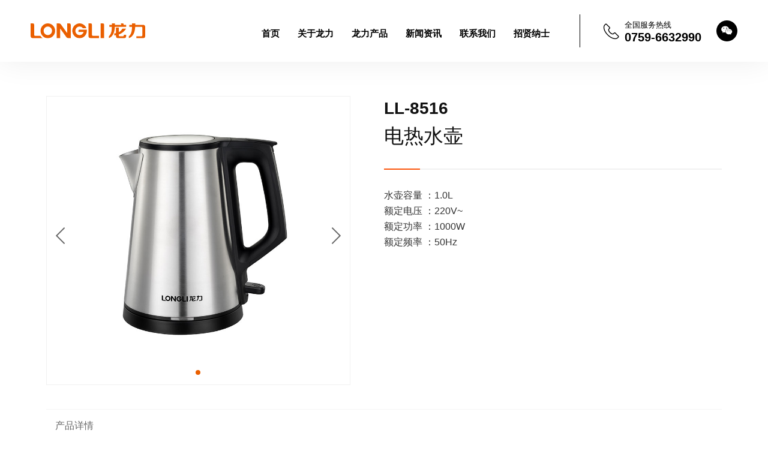

--- FILE ---
content_type: text/html; Charset=utf-8
request_url: http://gdlongli.com/chanpin/oemodm/19.html
body_size: 2839
content:
<!doctype html>
<html>
<head>
<meta charset="UTF-8">
<meta http-equiv="X-UA-Compatible" content="IE=edge, chrome=1" />
<meta name="renderer" content="webkit" />
<meta name="viewport" content="width=device-width, initial-scale=1, maximum-scale=1, minimum-scale=1, user-scalable=no" />
<meta name="format-detection" content="telephone=no" />
<title>广东龙力电器有限公司_电热水壶_电热水壶厂家</title>
<meta name="keywords" content="广东龙力电器有限公司,电热水壶,电热水壶厂家" />
<meta name="description" content="广东龙力电器有限公司是集研发、生产、销售于一体的电热壶生产和出口企业，电热水壶厂家服务热线：0759-6632990！" />

<link rel="stylesheet" href="/Skin/ok/css/reset.css" />
<link rel="stylesheet" href="/Skin/ok/css/swiper.min.css" />
<link rel="stylesheet" href="/Skin/ok/css/iconfont.css" />
<link rel="stylesheet" href="/Skin/ok/css/index.css" />
<link rel="stylesheet" href="/Skin/ok/css/animate.min.css" />
<script src="/Skin/ok/js/jquery.min.js"></script>
</head>

<body>
<header class="header show" id="header">
	<div class="logo clear"><a href="/"><img src="/Skin/ok/images/logoc.svg" alt="广东电器厂家logo"></div>
	<div class="nav clear" id="menu">
		<div class="navMenu clear">
			<li class="navItem"><a href="/" class="link">首页</a></li>
			
			<li class="navItem"><a href="/jianjie/" class="link" title="关于龙力">关于龙力</a></li>
			
			<li class="navItem"><a href="/chanpin/dazong/" class="link" title="龙力产品">龙力产品</a></li>
			
			<li class="navItem"><a href="/xinwen/" class="link" title="新闻资讯">新闻资讯</a></li>
			
			<li class="navItem"><a href="/lianxi/" class="link" title="联系我们">联系我们</a></li>
			
			<li class="navItem"><a href="/Recruitment/shehui/" class="link" title="招贤纳士">招贤纳士</a></li>
			
		</div>
		<div class="cdr">
			<div class="tydh"><i class="iconfont icon-24gl-telephone"></i><p>全国服务热线<span>0759-6632990</span></p></div>
			<div class="crwx"><i class="iconfont icon-weixin"></i><div class="erweima trans6"><img src="/Skin/ok/images/ewm.jpg" class="w_100" alt="广东电器厂家微信二维码"></div></div>
		</div>
	</div>
</header>

<div id="top" class="hide">
    <div class="logo"><a href="/"><img src="/Skin/ok/images/logoc.svg" class="w_100" alt="广东电器厂家logo"/></a></div>
    <div class="right"><div class="menu menu_caidan rt"><em>菜单</em><span class="menu1"> <i class="trans3"></i> <i class="trans3"></i> <i class="trans3"></i> </span></div><div class="clear"></div></div>
    <div class="clear"></div>
</div>
<div class="trans4 hback hide"></div>
<div class="caidan trans4 hide">
	<div class="caidan_nav trans4">
	<ul>
		<li class="menu_list_box_item"><a class="caidan_1 trans4" href="/"><i class="iconfont icon-arrow-left trans4"></i>首页</a></li>
		
		<li class="menu_list_box_item"><a class="sjcd1 trans4" href="/jianjie/">关于龙力</a><a class="caidan_1 trans4" href="/jianjie/"><i class="iconfont icon-arrow-left trans4"></i></a>
			
			<ul class="caidan_2box">
				<li><a href="/jianjie/Info19/" class="trans4" title="关于龙力">关于龙力</a></li>
			</ul>
			
		</li>
		
		<li class="menu_list_box_item"><a class="sjcd1 trans4" href="/chanpin/dazong/">龙力产品</a><a class="caidan_1 trans4" href="/chanpin/dazong/"><i class="iconfont icon-arrow-left trans4"></i></a>
			
			<ul class="caidan_2box">
				<li><a href="/chanpin/dazong/" class="trans4" title="大宗采购">大宗采购</a></li><li><a href="/chanpin/oemodm/" class="trans4" title="酒店专供款">酒店专供款</a></li><li><a href="/chanpin/lipin/" class="trans4" title="精致礼品款">精致礼品款</a></li><li><a href="/chanpin/dianshang/" class="trans4" title="电商爆款">电商爆款</a></li><li><a href="/chanpin/Manual/" class="trans4" title="产品说明书">产品说明书</a></li>
			</ul>
			
		</li>
		
		<li class="menu_list_box_item"><a class="sjcd1 trans4" href="/xinwen/">新闻资讯</a><a class="caidan_1 trans4" href="/xinwen/"><i class="iconfont icon-arrow-left trans4"></i></a>
			
			<ul class="caidan_2box">
				<li><a href="/xinwen/gongsi/" class="trans4" title="公司新闻">公司新闻</a></li><li><a href="/xinwen/hangye/" class="trans4" title="行业新闻">行业新闻</a></li>
			</ul>
			
		</li>
		
		<li class="menu_list_box_item"><a class="sjcd1 trans4" href="/lianxi/">联系我们</a><a class="caidan_1 trans4" href="/lianxi/"><i class="iconfont icon-arrow-left trans4"></i></a>
			
			<ul class="caidan_2box">
				
			</ul>
			
		</li>
		
		<li class="menu_list_box_item"><a class="sjcd1 trans4" href="/Recruitment/shehui/">招贤纳士</a><a class="caidan_1 trans4" href="/Recruitment/shehui/"><i class="iconfont icon-arrow-left trans4"></i></a>
			
			<ul class="caidan_2box">
				<li><a href="/Recruitment/shehui/" class="trans4" title="社会招聘">社会招聘</a></li>
			</ul>
			
		</li>
		
	</ul>
	<div class="zbsjdh"><a href="Tel:07596632990">电话</a><a href="https://router.map.qq.com/short?l=864be42f31d8c916d200546ff4062ae0" target="_blank">导航</a></div>
</div>
</div>

<div class="cplb">
<div class="w1520">
    <div class="cpdt">
        <dl class="clear">
            <dt>
                <div class="swiper-container cpdtgd">
                    <div class="swiper-wrapper">
                        
						<div class="swiper-slide"><img src="/Up/day_220929/202209290933215630.jpg" alt="LL-8516" /><p></p></div>
						
                    </div>
                    <div class="swiper-pagination"></div>
                    <div class="swiper-button-prev"></div>
                    <div class="swiper-button-next"></div>
                </div>
            </dt>
            <dd>
                <h1>LL-8516</h1>
                <p>电热水壶</p>
                <div class="cpdt-ms">
                    水壶容量 ：1.0L<br />额定电压 ：220V~<br />额定功率 ：1000W<br />额定频率 ：50Hz
                </div>
            </dd>
        </dl>
    </div>
    <div class="cpdt-js">
        <div class="cpdt-js-bt">产品详情</div>
        <div class="cpdt-js-nr">
			LL-8516电热水壶
        </div>
    </div>
</div>
</div>

<footer>
	<dl class="w1520">
		<dt>
			<img src="/Skin/ok/images/logoh.svg" alt="广东电器厂家logo">
			<h1>广东龙力电器有限公司</h1>
			<p>广东省廉江市九州江经济开发区龙华大道10号</p>
			<div class="footer-dh">
				<i class="iconfont icon-24gf-telephone"></i>
				<p>0759-6632990</p>
			</div>
		</dt>
		<dd>
			<img src="/Skin/ok/images/ewm.jpg" alt="广东电器厂家公众号二维码"><p>扫码关注 龙力微信公众号</p><a href="https://beian.miit.gov.cn/" target="_blank">粤ICP备2022115016号</a>
		</dd>
	</dl>
</footer>
<script src="/Skin/ok/js/index.js"></script>
<script src="/Skin/ok/js/wow.min.js"></script>
<script src="/Skin/ok/js/swiper.min.js"></script>
<script src="/Skin/ok/js/swiper.animate1.0.3.min.js"></script>

<script>
var cpdtgd = new Swiper('.cpdtgd', {
    autoplay: true,
    speed:1500,
    loop:true,
    grabCursor: true,
    pagination: {
        el: '.cpdtgd .swiper-pagination',
        clickable: true,
    },	
    navigation: {
        nextEl: ".swiper-button-next",
        prevEl: ".swiper-button-prev",
    },
})
</script>
</body>
</html>
<script type="text/javascript" src="/Click.asp?Type=2&Id=19"></script>

--- FILE ---
content_type: text/html; Charset=utf-8
request_url: http://gdlongli.com/Click.asp?Type=2&Id=19
body_size: 183
content:

if(document.getElementById("Click")){
    document.getElementById("Click").innerHTML=832;
}


--- FILE ---
content_type: text/css
request_url: http://gdlongli.com/Skin/ok/css/reset.css
body_size: 2212
content:
html {margin:0; -ms-text-size-adjust:100%; -webkit-text-size-adjust:100%; text-size-adjust:100%; overflow-y:scroll; -webkit-overflow-scrolling:touch; -webkit-backface-visibility:hidden; backface-visibility:hidden;}
:root {overflow-x: hidden;}
body{font:14px/1.5 Microsoft Yahei,Arial,Helvetica,sans-serif;color:#111;background:#fff;height:100%; overflow-x: hidden;margin: 0;}
*{margin:0;padding:0;border:0;}
blockquote,body,dd,div,dl,dt,fieldset,form,h1,h2,h3,h4,h5,h6,input,li,ol,p,pre,td,textarea,th,ul{margin:0;padding:0}
a{color: #000;}
a,input,p,div {-webkit-tap-highlight-color: rgba(0,0,0,0);}
img{display:block}
u{text-decoration:none;}
table{border-collapse:collapse;border-spacing:0}
abbr,acronym,fieldset,img{border:0}
ol,ul,dl,li{list-style:none}
caption,th{text-align:left}
q:after,q:before{content:''}
.clear{zoom: 1;}
.clear:after{content: '';display: block;clear: both;}
.i{font-style:italic}
.h_100{height:100%}
.re{position:relative}
.ab{position:absolute}
.fi{position:fixed}
img{-webkit-touch-callout: none; /* iOS Safari */
-webkit-user-select: none; /* Chrome/Safari/Opera */
-khtml-user-select: none; /* Konqueror */
-moz-user-select: none; /* Firefox */
-ms-user-select: none; /* Internet Explorer/Edge */
user-select: none;}
a{text-decoration:none;}
input,select,textarea{color:#444;outline:0;-webkit-box-sizing:border-box;-moz-box-sizing:border-box;-o-box-sizing:border-box;box-sizing:border-box}
input[type=button],input[type=reset],input[type=submit],select{-webkit-appearance:none;-moz-appearance:none;appearance:none}
input[type=button],input[type=reset],input[type=submit]{cursor:pointer}
::-webkit-input-placeholder{color:#999}
::-moz-placeholder{color:#999}
::-ms-input-placeholder{color:#999}
input::-webkit-inner-spin-button,input::-webkit-outer-spin-button{-webkit-appearance:none}
*{-webkit-box-sizing:border-box;-moz-box-sizing:border-box;-o-box-sizing:border-box;box-sizing:border-box;outline:0}
.font_z{ font-weight: 100;}

/*控制文字行数*/
.texthang_1{overflow: hidden;white-space: nowrap;text-overflow:ellipsis;}
.texthang_2{word-break:break-all;text-overflow:ellipsis;display:-webkit-box;-webkit-box-orient:vertical;-webkit-line-clamp:2;overflow:hidden;}

.hide{display: none!important; visibility:hidden;}
.show{display: block!important; visibility:visible;}
.wow{opacity: 0;}
.w_100{ max-width:100%; display:block; padding:0; margin:0;}

.w1520{width:80%!important; margin: 0 auto;}
.w15202{width:75%!important; margin: 0 auto;}
.w15203{width:65%!important; margin: 0 auto;}
.w15204{width:55%!important; margin: 0 auto;}

.hides{display: none!important; visibility:hidden;}
.shows{display: block!important; visibility:visible;}
.hide-768{display: none!important; visibility:hidden;}

.sxjl{ padding: 10vh 0;}
.sxjl5{ padding: 5vh 0;}
.sxjlx{ padding-bottom: 10vh;}
.sxjls{ padding-top: 5vh;}
.sxjlsx5{ padding-bottom: 5vh;}
.sxjlsx10{ padding-bottom: 10vh;}
.sxjls10{ padding-top: 10vh;}
.sxjls5{ padding-top: 5vh;}
.s30{ padding-top: 30px;}
.x30{ padding-bottom: 30px;}
.x15{ padding-bottom: 15px;}

@media (max-width: 1440px){
    .w1520 {width:88%!important;}
    .w15202 {width:85%!important;}
    .w15203 {width:80%!important;}
    .w15204{width:75%!important; margin: 0 auto;}
}

@media (max-width:790px){
.show{display: none!important; visibility:hidden;}
.hide{display: block!important; visibility:visible;}
.hide-768{display: block!important; visibility:visible;}
.sxjl{ padding: 5vh 0;}
.sxjlsx10{ padding-bottom:5vh;}
.sxjls10{ padding-top: 5vh;}
.w15204{width:88%!important; margin: 0 auto;}
}

@media (max-width:640px){
    .hides{display: block!important; visibility:visible;}
    .shows{display: none!important; visibility:hidden;}
    .hide-768{display: none!important; visibility:hidden;}
}

/*过渡效果*/
.trans2 {
    -webkit-transition: all 0.2s ease;
    -moz-transition: all 0.2s ease;
    -ms-transition: all 0.2s ease;
    -o-transition: all 0.2s ease;
    transition: all 0.2s ease;
}

.trans3 {
    -webkit-transition: all 0.3s ease;
    -moz-transition: all 0.3s ease;
    -ms-transition: all 0.3s ease;
    -o-transition: all 0.3s ease;
    transition: all 0.3s ease;
}

.trans4 {
    -webkit-transition: all 0.4s cubic-bezier(0.7, 0.3, 0, 1);
    -moz-transition: all 0.4s cubic-bezier(0.7, 0.3, 0, 1);
    -ms-transition: all 0.4s cubic-bezier(0.7, 0.3, 0, 1);
    -o-transition: all 0.4s cubic-bezier(0.7, 0.3, 0, 1);
    transition: all 0.4s cubic-bezier(0.7, 0.3, 0, 1);
}

.trans6 {
    -webkit-transition: all 0.6s ease;
    -moz-transition: all 0.6s ease;
    -ms-transition: all 0.6s ease;
    -o-transition: all 0.6s ease;
    transition: all 0.6s ease;
}

.trans8 {
    -webkit-transition: all 0.8s ease;
    -moz-transition: all 0.8s ease;
    -ms-transition: all 0.8s ease;
    -o-transition: all 0.8s ease;
    transition: all 0.8s ease;
}

.trans10 {
    -webkit-transition: all 1s ease;
    -moz-transition: all 1s ease;
    -ms-transition: all 1s ease;
    -o-transition: all 1s ease;
    transition: all 1s ease;
}
.table-container{width:100%;overflow-y: auto;_overflow: auto;margin: 0 0 1em; }
table{border:0; border-collapse:collapse; width:100%; margin-top:10px; }
/* table tr:nth-child(odd){background: #f6f6f6;} */
table td,table th{border:1px solid #eee; padding:7px 15px;/*white-space: nowrap;*/}
.table-container::-webkit-scrollbar{-webkit-appearance: none;width:14px;height:14px;background-color: #f5f7f9;border-radius:8px;}
.table-container::-webkit-scrollbar-thumb{border-radius:8px;border:2px solid #fff;background-color: rgba(0, 0, 0, .3);}
.table-container table tbody tr:nth-child(1){ background:#00ab55;color:#fff;}
.cpxq_2 table tbody tr:nth-child(1){ background:url(../images/bgtd.jpg) repeat-x; color:#fff; text-align: center; font-size: 18px; font-weight: bold;}
.cpxq_2 table tbody tr:nth-child(1) td{ padding:15px 0;}
.cpxq_3 table td,table th{border:1px solid #ddd;}
.cpbg{ background: #999; color: #fff; text-align: center;}
.cpbg td{font-size: 18px; font-weight: bold; }

@media screen and (max-width:640px){
    table td, table th{ font-size: 12px; line-height: 17px;padding: 5px 10px;}

}

--- FILE ---
content_type: text/css
request_url: http://gdlongli.com/Skin/ok/css/iconfont.css
body_size: 405
content:
@font-face {
  font-family: "iconfont"; /* Project id 3647368 */
  src: url('iconfont.woff2?t=1663293555987') format('woff2'),
       url('iconfont.woff?t=1663293555987') format('woff'),
       url('iconfont.ttf?t=1663293555987') format('truetype');
}

.iconfont {
  font-family: "iconfont" !important;
  font-size: 16px;
  font-style: normal;
  -webkit-font-smoothing: antialiased;
  -moz-osx-font-smoothing: grayscale;
}

.icon-arrow-left:before {
  content: "\e626";
}

.icon-weixin:before {
  content: "\e600";
}

.icon-24gl-telephone:before {
  content: "\e953";
}

.icon-24gf-telephone:before {
  content: "\e96c";
}



--- FILE ---
content_type: text/css
request_url: http://gdlongli.com/Skin/ok/css/index.css
body_size: 4874
content:
.header{position:fixed; z-index:1000; width:100%; background: #fff; height: 103px; display:flex !important; justify-content: space-between; align-items: center;box-shadow: 0px 0px 50px 0px rgb(0 0 0 / 7%); padding: 0 4% ; transition: all 0.5s ease;}
.header .logo{display:block; width: 191px;}
.header .logo img{ width: 100%;}
.nav{display: flex;}
.navMenu{ margin-right: 35px;}
.navMenu .navItem{float:left;height:55px; padding: 0 15px; cursor:pointer}
.navMenu .navItem.term_of_use{display:none}
.navMenu .navItem .link{display:block; color:#000;line-height:63px; height:63px; position:relative; z-index:20; overflow:hidden; font-size: 15px; font-weight: bold;}
.navMenu .navItem .link:after{content:'';display:block; opacity: 0; position:absolute;bottom:0;left:-100%;width:100%;height:2px; background-color:#ea5f00; transition:all .36s cubic-bezier(.785,.135,.15,.86);-webkit-transition:all .36s cubic-bezier(.785,.135,.15,.86);-moz-transition:all .36s cubic-bezier(.785,.135,.15,.86);-ms-transition:all .36s cubic-bezier(.785,.135,.15,.86);-o-transition:all .36s cubic-bezier(.785,.135,.15,.86)}
.navMenu .navItem .link:hover{ color:#ea5f00;}
.navMenu .navItem .link:hover::after{opacity:1;}
.navMenu .navItem:last-child{margin-right:0}
.navMenu .navItem.active .link:after,.navMenu .navItem.current .link:after,.navMenu .navItem:hover .link:after{left:0}
.cdr{ position: relative; display: flex;border-left: 1px solid #000;align-items: center;}
.cdr .crwx{ background: #000; width: 35px; height: 35px; border-radius: 50%; text-align: center; line-height: 35px; position: relative;}
.cdr .crwx i{ font-size: 21px; color: #fff; display: block;}
.cdr .erweima{ padding: 5px;background: #333;border: 1px solid rgba(0,0,0,0.1);border-radius: 3px; width: 120px;height: 120px;position: absolute; left:-40px;top: calc(100% + 22px);transform: translate3d(0px,50%,0);pointer-events: none;opacity: 0;filter:alpha(opacity=0);}
.cdr .crwx:hover .erweima{transform: translate3d(0px,0%,0); opacity:1; filter:alpha(opacity=100);}
.cdr .crwx:hover i{ color:#fff; transform:rotate(360deg);-webkit-transform:rotate(360deg);-moz-transform:rotate(360deg);transition: all 0.8s ease;}
.cdr .tydh{ color: #000; border: 1px solid Rgba(255, 255, 255, 0.2); display: flex; align-items: center; border-radius: 20px;height: 35px; line-height: 35px; padding-right:24px; margin-left: 35px;}
.cdr .tydh i{ padding-right: 5px; display: block; font-size: 33px;}
.cdr .tydh p{ font-size: 13px;line-height: 21px;}
.cdr .tydh p span{ display: block; font-size: 20px; font-weight: bold;}


.topid{ transition: all .36s}
.topid .navItem .link{ color: #333; }
.topid .navMenu .navItem .link:hover{ color: #666;}
.topid .cdr .crwx{ background: Rgba(0, 0, 0, 0.3);}
.topid .cdr .tydh{color: #333;border: 1px solid Rgba(0, 0, 0, 0.2);}
.hide-page-header{opacity: 0;filter:alpha(opacity=0);visibility: hidden;transition: opacity 700ms linear,visibility 700ms step-end;}
#header.hide-page-header{opacity: 0;filter:alpha(opacity=0);visibility: hidden;transition: opacity 700ms linear,visibility 700ms step-end;}
#header.hide-page-header1{background: Rgba(255, 255, 255, 0.8);box-shadow: 0px 0px 75px 0px rgb(0 0 0 / 10%);transition: all 0.5s ease;backdrop-filter: blur(40px);}
#header.hide-page-header1 .logob{ display: none;}
#header.hide-page-header1 .logoh{display: block;}
#header.hide-page-header1 .navMenu .navItem .link{ color: #333;}
#header.hide-page-header1 .cdr .crwx{ background: rgba(0, 0, 0, 0.3);}
#header.hide-page-header1 .cdr .tydh{border: 1px solid Rgba(0, 0, 0, 0.2); color: #333;}
.swi_index_banner{ background: #fff; overflow: hidden;}
.swi_index_banner .swiper-slide{position: relative;}
.swi_index_banner .swiper-slide img{ width: 100%;}
.swi_index_banner .swiper-pagination{z-index: 20; width: inherit;left:inherit; right: 5%; bottom: calc(1rem + 1vw);}
.swi_index_banner .swiper-pagination .swiper-pagination-bullet{ opacity:0.7; filter:alpha(opacity=70);background: inherit;width: inherit; height: inherit;float: left;display: block;color: #fff; font-size:14px;line-height: 23px;}
.swi_index_banner .swiper-pagination .swiper-pagination-bullet:after{width:0px;height:1px;display: block;content: '';background: rgba(255,255,255,0.3); float: right; margin: 0 3px;transform: translateY(11px);-webkit-transition: all 0.6s ease;-moz-transition: all 0.6s ease;-ms-transition: all 0.6s ease;-o-transition: all 0.6s ease;transition: all 0.6s ease;}
.swi_index_banner .swiper-pagination .swiper-pagination-bullet-active:after{width:50px;}
.swi_index_banner .swiper-pagination .swiper-pagination-bullet-active{opacity:1; filter:alpha(opacity=100);}
.shou-fl ul{ display: flex;}
.shou-fl ul li img{ width: 100%;}
.shou-fl ul li{ position: relative;}
.fl-nr{ position: absolute; transform: translateY(10px); bottom: 36px; z-index: 10; display: flex; justify-content: space-between;align-items: center; width: 100%; padding: 0 6%;transition: all 0.5s ease;}
.fl-nr span{ display: block; color: #fff; font-size:calc(14px + 0.6vw);}
.fl-nr .jtc{ display: none;}
.fl-nr p .jtc,.fl-nr p .jtb{ width: calc(20px + 3vw);}
.shou-fl ul li:hover .fl-nr{ transform: translateY(-15px);}
.shou-fl ul li:hover .fl-nr .jtc{ display: block;}
.shou-fl ul li:hover .fl-nr .jtb{ display: none;}
footer{ background: #ececec; padding: 88px 0;}
footer dl{display: flex; justify-content: space-between;color: #727272;}
footer dl dt img{ width: 254px;}
footer dl dt h1{ font-size: 20px;  padding-top: 56px;}
.footer-dh{ display: flex; margin-top: 18px;}
.footer-dh i{ background: #727272; width: 23px; height: 23px; border-radius: 50%; color: #fff; text-align: center; line-height: 23px; margin-right: 10px;}
.footer-dh p{ font-size: 20px; line-height: 20px; font-weight: bold;}
footer dl dt ul{ float: left; margin-left: 50px; padding:8px 0 8px 25px; border-left: 1px solid #4e4e4e;}
footer dl dt ul a{ float: left; padding-right: 10px; color: #fff;}
footer dl dt ul a:hover{ color: #999;}
footer dl dt ul p{ padding-top: 15px;color: #999;}
footer dl dd{ text-align: center;}
footer dl dd img{ width: 151px; margin: 0 auto; display: block;}
footer dl dd a{ font-size: 12px; color: #666;}

.cplb{ background: #fff; padding:160px 0 10vh;}
.cplb-fl-1,.cplb-fl-2{ background: #f6f6f6; margin-bottom: 1px; padding: 15px 25px;}
.cplb-fl-2 a{ margin-right: 20px;}
.cplb-fl-2 a:hover{color: #ea5f00;}
.cplb-fl-2 .dqcd{ color: #ea5f00; font-weight: bold;}
.cplb-cp{ margin-top: 30px;}
.cplb-cp a{ float: left; width: calc(100%/5 - 16px); margin-right: 20px;border: 1px solid #f1f1f1; background: #fff; padding: 30px 5px; margin-bottom: 20px;transition: all 0.5s ease;}
.cplb-cp a:nth-child(5n){ margin-right: 0;}
.cplb-cp a img{ width: 100%;}
.cplb-cp a:hover{ border: 1px solid #ea5f00;}
.cplb-cp a p{ padding-left: 25px; padding-top: 15px;}
.cplb-cp a p span{ display: block; color: #666;}
.cpdt dl dt{ width: 45%; float: left; border: 1px solid #f1f1f1;}
.cpdtgd{ padding-bottom: 25px;}
.cpdtgd .swiper-pagination-bullet-active{ background: #ea5f00;}
.cpdt dl dt .swiper-slide img{ width: 100%; margin: 0 auto; padding: 0 5%;}
.cpdt dl dd{ width: 50%; float: right;}
.cpdt dl dd p{ font-size: calc(20px + 1vw);}
.cpdt-ms{ background: #fff; border-top: 2px solid #f1f1f1; padding: 30px 0; font-size: 16px; line-height: 26px; color: #333; margin-top: 30px; position: relative;}
.cpdt-ms::before{position: absolute; width: 60px; top: -2px; left: 0; height: 2px; content: ''; background: #fb550c;}
.cpdt-js{ padding-top: 40px;}
.cpdt-js-bt{ font-size: 16px;border-top: 1px solid #f6f6f6;border-bottom: 1px solid #f6f6f6; color: #666; padding: 15px;}
.cpdt-js-nr{ padding: 30px 0;}
.cpdt-js-nr img{ max-width: 100%; display: block; margin: 0 auto;}
.banner-ny{ padding-top: 103px;}
.banner-ny img{ width: 100%;}
.xwlb-cd{ border-bottom: 1px solid #e0e0e0;}
.xwlb-cd a{ margin-right: 25px; padding: 0 15px; height: 76px; line-height: 76px;display: inline-block;}
.xwlb-cd .dqcd{ border-bottom: 2px solid #ea5f00;}
.xwlb-nr-l{ float: left; width: calc(100% - 400px);}
.xwlb-nr-r{ float: right; width: 360px;}
.xwlb-nr-l a{ display: flex; justify-content: space-between;align-items: center; border: 1px solid #f4f4f4; padding: 25px;transition: all 0.5s ease; margin-bottom: 20px;}
.xwlb-nr-l a p{ width: 30%; }
.xwlb-nr-l a p img{ max-width: 100%; max-height: 200px; display: block; margin: 0 auto;}

.xwlb-nr-l a div{ width:65%; padding: 15px 0;}
.xwlb-nr-l a div h2{transition: all 0.5s ease;}
.xwlb-nr-l a div span{ color: #666; display: block; margin-top: 20px; background: url(../images/sj.png) left center no-repeat; padding-left: 22px;}
.xwlb ul{ padding: 60px 0;}
.xwlb-nr-l a:hover{ border:1px solid #ea5f00;}
.xwlb-nr-l a:hover h2{ color: #ea5f00;}
.xwlb-nr-r{border: 1px solid #f4f4f4; padding: 25px;}
.xwlb-nr-r-br{ font-size: 18px; border-bottom: 1px solid #f4f4f4; margin-bottom: 10px; padding-bottom: 10px; width: 100%;}
.xwlb-nr-r ul{ padding: 10px 0;}
.xwlb-nr-r ul a{ display: block; padding:4px 0;overflow: hidden;   white-space: nowrap;   text-overflow: ellipsis;}
.xwlb-nr-r ul a:hover{color: #ea5f00;}
.xwsj{ padding-top: 8px; color: #666; border-bottom: 1px solid #f4f4f4; padding-bottom: 10px; margin-bottom: 25px;}
.xwxq{ line-height: 26px;}
.xwxq img{ max-width: 100%; display: block; margin: 0 auto;}
.info{ padding: 10vh 0; background: #f7f6f5;}
.info-bt{ text-transform: uppercase; font-size:36px; line-height: 36px; color: #ea5f00; text-align: center;}
.info-bt p{ color: #333; padding-top:10px;font-size: 40px;}
.info-sp video{ width: 100%; margin-top: 40px;}
.info-nr{ margin-top: 40px; text-align: center; color: #3e3a39;  font-size: 18px; line-height: 33px;}
.info-nr img{ max-width: 100%; margin: 0 auto; display: block;}
.jjny-z{ position: absolute; z-index: 10; top: 50%; width: 100%; text-align: center;}
.jjny-z img{ height: 7vh;}
.jjny-z p{ font-size: calc(20px + 0.8vw); color: #fff; padding-top: 10px;}
.infojj{ padding: 10vh 0;}
.infojj img{ max-width: 100%; margin: 0 auto;}
.info-jj-bt{ font-size: calc(20px + 3vw); line-height: calc(20px + 3.3vw); text-align: center;color: #3e3a39;}
.info-jj-bt p{ font-size: 20px; text-transform: uppercase; line-height: 33px; padding-top: 5vh;}
.info-jj-bt span{ width: 25px; height: 25px; background: #e47f10; border-radius: 50%; display: block; margin: 6vh auto;}
.info-jj-nr{ color: #3e3a39;  font-size: 18px; line-height: 33px; text-align: center;}
.info-jj-nr img{ max-width: 100%;}
.info-jj-tp{ display: flex; justify-content: space-between; flex-wrap: wrap; margin-top: 8vh;}
.info-jj-tp li{ width: 48%;}
.info-jj-tp li:nth-child(1),.info-jj-tp li:nth-child(2){ margin-bottom: 4%;}
.info-jj-tp li img{width: 100%;}
.info img{ max-width: 100%; margin: 0 auto;}
.infolxwm{ background: #fff; padding-top: 15vh;}
@media (max-width:1024px){
  .sjcd{ float:left;margin-right: 0.5rem; color:#fff;}
  .top_box{ display: none;}
  #top .nav{display: none;}	
  #top{ min-width:inherit; transform: translateY(0%);background:#fff;overflow: hidden;position: fixed;top: 0;left: 0;z-index: 100;width: 100%; padding: 15px 5%;box-shadow: 0px 0px 75px 0px rgb(0 0 0 / 7%);}
  #top .logo{float: left;}
  #top .logo a{display: block; float: left;}
  #top .logo a h1{ font-size: 1.3rem;}
  #top .logo img{ height:20px; width:auto;margin-top: 6px;}
  #top .menu{float: right;padding-top: 5px;}
  #top .menu em{font-style:normal;padding-right: 13px;padding-top: 0;display: block;float: left;}
  #top .menu span{ width: 2rem;float:right;padding-top: 1px;}
  #top .menu span i{ width: 100%;height:2px; display: block;background: #333; margin-bottom: 6px;}
  #top .menu .menu2 i:nth-of-type(1){transform:rotate(-45deg) translateY(10px);}
  #top .menu .menu2 i:nth-of-type(3){transform:rotate(45deg) translateY(-12px);}
  #top .menu .menu2 i:nth-of-type(2){transform:translateX(-40px);opacity: 0;filter:alpha(opacity=0); width: 0;}
  .top .nav{margin-left: 4%;}
  .top_hidden{ transform: translateY(-100%); opacity: 0;filter:alpha(opacity=0);}
  .hback{ width: 100%; height: 100%;background: rgba(0,0,0,0.8); display: block; position: fixed; top: 0;left: 0;z-index: 0;opacity:0;filter:alpha(opacity=0); visibility: hidden;}
  .caidan{width: 50%; max-width: 400px; height: 100%;background: #fff; position: fixed; top: 0; right:0; z-index: 101; transform: translateX(100%); visibility: hidden; display: block;}
  .caidan .caidan_nav{ padding: 59px 0% 0; height: calc(100% - 40px);overflow-y: scroll;}
  .caidan .caidan_nav ul>.menu_list_box_item{border-bottom: 1px solid rgba(0,0,0,0.1);}
  .caidan .caidan_nav ul>.menu_list_box_item:nth-child(1){border-top: 1px solid rgba(0,0,0,0.1); padding-top: 20px;}
  .caidan .caidan_nav ul>.menu_list_box_item .caidan_1{ padding: 0 10%;display: block; font-size:1rem;height:3rem;line-height:3rem; }
  .caidan .caidan_nav ul>.menu_list_box_item .sjcd1{ padding: 0 10%;display: block; font-size:1rem;height:3rem;line-height:3rem; width: 60%;float: left;}
  .caidan .caidan_nav ul>.menu_list_box_item .sjcd2{width: 40%; float: right;}
  .caidan .caidan_nav ul>.menu_list_box_item .caidan_1:hover{}
  .caidan .caidan_nav ul>.menu_list_box_item .caidan_1 i{float: right; opacity: 0.6;filter:alpha(opacity=60);font-size: 20px;pointer-events:none}
  .caidan .caidan_nav ul>.menu_list_box_item:hover .caidan_1 i{transform: rotate(90deg);}
  .caidan.caidan_oppen{ transform: translateX(0%);z-index: 66; visibility: visible;}
  .caidan_hidden{transform: translateX(100%);}
  .caidan .caidan_nav ul .caidan_2box{width: 100%; padding:4% 0 4% 10%; display: none; background: #f6f6f6;}
  .caidan .caidan_nav ul .caidan_2box li{height: 30px;line-height: 30px; border-top: 1px solid rgba(0,0,0,0.05);}
  .caidan .caidan_nav ul .caidan_2box li:nth-of-type(1){border-top: 0;}
  .caidan .caidan_nav ul .caidan_2box li:hover a{transform:translateX(10px);}
  .caidan .caidan_nav ul .caidan_2box li a{ font-size: 12px; display: block;}
  .zbsjdh{ padding: 20px 8% 0;}
  .zbsjdh a{ width: 49.5%;float: left;background:#f6f6f6;text-align: center;line-height: 36px;height: 36px;margin-right: 1%; color: #333;}
  .zbsjdh a:nth-child(2){ margin-right: 0;}
}

@media (max-width:768px) {
  .shou-fl ul{ flex-wrap: wrap;}
  .shou-fl ul li{ width: 50%;}
  footer dl dt h1{padding-top: 33px;}
  footer{ padding: 66px 0;}
  .cplb{ padding-top: 100px; padding-bottom: 30px;}
  .info-bt{ font-size: 44px; line-height: 50px;}
  .info-bt p{ font-size: 33px;}
  .cplb-cp a{width: calc(100%/3 - 14px);padding: 30px 5px 40px;}
  .cplb-cp a:nth-child(5n){margin-right: 20px;}
  .cplb-cp a:nth-child(3n){margin-right: 0;}
  .xwlb-nr-r{ display: none;}
  .xwlb-nr-l{ width: 100%;}
  .xwlb-nr-l a{ margin-bottom: 20px; padding: 0 0 15px; border-top: 0; border-left: 0; border-right: 0;}
  .xwlb ul{ padding: 40px 0;}
  .xwlb-nr-l a div h2{ font-size: 18px; line-height: 20px;}
  .xwlb-nr-l a img{ max-height: none;}
  .banner-ny{ padding-top: 60px;}
  .xwlb-nr-l h1{ font-size: 22px; line-height: 25px;}
  .jjny-z{  top: 39%;}
  .jjny-z img{ height: 5vh;}
  
   



}

@media (max-width:640px) {
  .caidan{ width: 70%;}
  .fl-nr{ bottom: 20px;}
  footer{ padding:36px 0;}
  footer dl dd{ display: none;}
  footer dl dt img{ width: 157px;}
  footer dl dt h1 {padding-top: 23px;font-size: 18px;}
  .footer-dh{ margin-top: 11px;}
  .info-bt{ font-size: 28px; line-height: 33px;}
  .info-bt p{ font-size: 26px;padding-top: 5px;}
  .cplb-cp a{width: calc(100%/2 - 5px);margin-right: 10px; margin-bottom: 10px;padding: 20px 5px 25px;}
  .cplb-cp a:nth-child(3n){margin-right: 10px;}
  .cplb-cp a:nth-child(5n){margin-right: 10px;}
  .cplb-cp a:nth-child(2n){margin-right: 0;}
  .cpdt dl dt,.cpdt dl dd{ width: 100%;}
  .cpdt dl dd{ padding-top: 30px;}
  .cpdt-ms{ margin-top: 10px; padding: 15px 5px;}
  .cpdt-js-bt{ padding: 10px 0;}
  .xwlb-cd a{ height: 65px; line-height: 65px;}
  .cpdt-js{ padding-top: 30px;}
  .jjny-z{  top: 33%;}
  .jjny-z img{ height: 32px;}
  .info-nr,.info-jj-nr{ font-size: 16px; line-height: 28px;}
  .jjbttpz{ max-width: 50% !important;}
  .swi_index_banner{ margin-top: 52px;}
  
  

}



--- FILE ---
content_type: image/svg+xml
request_url: http://gdlongli.com/Skin/ok/images/logoh.svg
body_size: 1768
content:
<svg id="图层_1" data-name="图层 1" xmlns="http://www.w3.org/2000/svg" viewBox="0 0 725.58 92.15"><defs><style>.cls-1{fill:#727272;fill-rule:evenodd;}</style></defs><title>logoh</title><path class="cls-1" d="M282,223.92h15a14.64,14.64,0,0,1,11.95,6.16l39.94,54.22V223.92h14.27a8.16,8.16,0,0,1,8.12,8.12v84h-15a14.69,14.69,0,0,1-12-6.16L304.4,255.7V316H282Zm542.91,26.93a5.84,5.84,0,0,0-5.83-5.84H779.48c-1.31,34-12.88,61.36-39.94,71V303.76C753.86,292.28,759,275,759.41,245H742.1V232.93h17.55l.14-9h20.43l-.32,9h49.59a13.36,13.36,0,0,1,13.35,13.3v56.5a13.35,13.35,0,0,1-13.3,13.3H786.71V303.94h32.38a5.83,5.83,0,0,0,5.83-5.83Zm-149,47.26a5.83,5.83,0,0,0,5.83,5.83h20.11a5.83,5.83,0,0,0,5.83-5.83v-3.4h14.42v8a13.27,13.27,0,0,1-13.3,13.3H671.32A13.3,13.3,0,0,1,658,302.73v-5.5a92.44,92.44,0,0,1-10.87.93V285.89A79.33,79.33,0,0,0,658,284.72V250.24H675.9V278.8a56.93,56.93,0,0,0,23.42-22.49h22.77C711.87,273,695.54,286,675.9,292.84Zm-170.07-3.36a6.66,6.66,0,0,0,6.67,6.67h38V316H498.59a15.15,15.15,0,0,1-15.16-15.12v-77h14.28a8.13,8.13,0,0,1,8.12,8.12Zm-366.18,0a6.67,6.67,0,0,0,6.67,6.67h32.94A56.14,56.14,0,0,0,193.4,316h-61a15.15,15.15,0,0,1-15.16-15.12v-77h14.27a8.16,8.16,0,0,1,8.12,8.12Zm548.84-70.83H704l3.13,9h14.93V245h-71.3c-1.21,33.88-12.22,61.08-37.93,70.74V303.48c13.62-11.43,18.43-28.65,18.9-58.47H615.85V232.93h16.09l.14-9h19.46l-.33,9h40.41Zm-462.19,0A46.08,46.08,0,1,1,180.24,270a46.06,46.06,0,0,1,46.06-46.06Zm0,19.37A26.71,26.71,0,1,1,199.56,270a26.72,26.72,0,0,1,26.74-26.69ZM575,223.92a8.13,8.13,0,0,1,8.12,8.12v84h-22.4V223.92ZM427.35,243.29a26.67,26.67,0,0,1,21.18,10.4h21.93a46.06,46.06,0,1,0,3,16.29,47.25,47.25,0,0,0-.61-7.28H427.35a7.28,7.28,0,0,0-7.28,7.28v7.32h33a26.71,26.71,0,1,1-25.71-34Z" transform="translate(-117.26 -223.92)"/></svg>

--- FILE ---
content_type: image/svg+xml
request_url: http://gdlongli.com/Skin/ok/images/logoc.svg
body_size: 1768
content:
<svg id="图层_1" data-name="图层 1" xmlns="http://www.w3.org/2000/svg" viewBox="0 0 725.58 92.15"><defs><style>.cls-1{fill:#ea5f00;fill-rule:evenodd;}</style></defs><title>logoc</title><path class="cls-1" d="M282,223.92h15a14.64,14.64,0,0,1,11.95,6.16l39.94,54.22V223.92h14.27a8.16,8.16,0,0,1,8.12,8.12v84h-15a14.69,14.69,0,0,1-12-6.16L304.4,255.7V316H282Zm542.91,26.93a5.84,5.84,0,0,0-5.83-5.84H779.48c-1.31,34-12.88,61.36-39.94,71V303.76C753.86,292.28,759,275,759.41,245H742.1V232.93h17.55l.14-9h20.43l-.32,9h49.59a13.36,13.36,0,0,1,13.35,13.3v56.5a13.35,13.35,0,0,1-13.3,13.3H786.71V303.94h32.38a5.83,5.83,0,0,0,5.83-5.83Zm-149,47.26a5.83,5.83,0,0,0,5.83,5.83h20.11a5.83,5.83,0,0,0,5.83-5.83v-3.4h14.42v8a13.27,13.27,0,0,1-13.3,13.3H671.32A13.3,13.3,0,0,1,658,302.73v-5.5a92.44,92.44,0,0,1-10.87.93V285.89A79.33,79.33,0,0,0,658,284.72V250.24H675.9V278.8a56.93,56.93,0,0,0,23.42-22.49h22.77C711.87,273,695.54,286,675.9,292.84Zm-170.07-3.36a6.66,6.66,0,0,0,6.67,6.67h38V316H498.59a15.15,15.15,0,0,1-15.16-15.12v-77h14.28a8.13,8.13,0,0,1,8.12,8.12Zm-366.18,0a6.67,6.67,0,0,0,6.67,6.67h32.94A56.14,56.14,0,0,0,193.4,316h-61a15.15,15.15,0,0,1-15.16-15.12v-77h14.27a8.16,8.16,0,0,1,8.12,8.12Zm548.84-70.83H704l3.13,9h14.93V245h-71.3c-1.21,33.88-12.22,61.08-37.93,70.74V303.48c13.62-11.43,18.43-28.65,18.9-58.47H615.85V232.93h16.09l.14-9h19.46l-.33,9h40.41Zm-462.19,0A46.08,46.08,0,1,1,180.24,270a46.06,46.06,0,0,1,46.06-46.06Zm0,19.37A26.71,26.71,0,1,1,199.56,270a26.72,26.72,0,0,1,26.74-26.69ZM575,223.92a8.13,8.13,0,0,1,8.12,8.12v84h-22.4V223.92ZM427.35,243.29a26.67,26.67,0,0,1,21.18,10.4h21.93a46.06,46.06,0,1,0,3,16.29,47.25,47.25,0,0,0-.61-7.28H427.35a7.28,7.28,0,0,0-7.28,7.28v7.32h33a26.71,26.71,0,1,1-25.71-34Z" transform="translate(-117.26 -223.92)"/></svg>

--- FILE ---
content_type: application/javascript
request_url: http://gdlongli.com/Skin/ok/js/index.js
body_size: 977
content:
$(function () {
	menuOppen = true
	$(".menu span").click(function () {
		if (menuOppen) {
			$(this).removeClass("menu1")
			$(this).addClass("menu2")
			$(".hback").css({
				"z-index": "55",
				"opacity": "1",
				"visibility": "visible"
			})
			$(".caidan").removeClass("caidan_hidden")
			$(".caidan").addClass("caidan_oppen")
			menuOppen = false
		} else {
			$(".menu span").removeClass("menu2")
			$(".menu span").addClass("menu1")
			$(".caidan").removeClass("caidan_oppen")
			$(".caidan").addClass("caidan_hidden")
			$(".hback").css({
				"z-index": "0",
				"opacity": "0",
				"visibility": "hidden"
			})
			menuOppen = true
		}
	})
	$(".hback").click(function () {
		$(".menu span").removeClass("menu2")
		$(".menu span").addClass("menu1")
		$(".caidan").removeClass("caidan_oppen")
		$(".caidan").addClass("caidan_hidden")
		$(".hback").css({
			"z-index": "0",
			"opacity": "0",
			"visibility": "hidden"
		})
		menuOppen = true
		scOppen = true
	}
	)
});
for (var i = 0; i < $(".menu_list_box_item").length; i++) {
    if ($(".menu_list_box_item").eq(i).children("ul").children().length > 0) {
        $(".caidan_1").eq(i).attr("href", "javascript:;")
    }
    if ($(".menu_list_box_item").eq(i).children("ul").children().length <= 0) {
        $(".menu_list_box_item").eq(i).children("a").children().detach()
        $(".menu_list_box_item").eq(i).children("ul").detach()
    }
};
for (var i = 0; i < $(".toppccd").length; i++) {
    var number = $(".dbpe_l").eq(i).children("ul").children("li").children().length;
    if (number == 0) {
        $(".xlcdt").eq(i).css("display", "none")
        $(".dbpe").eq(i).css("display", "none")
    }
};
$(function () {
	var Accordion = function (el, multiple) {
		this.el = el || {};
		this.multiple = multiple || false;
		var links = this.el.find('.caidan_1');
		links.on('click', {
			el: this.el,
			multiple: this.multiple
		}, this.dropdown)
	}
	Accordion.prototype.dropdown = function (e) {
		var $el = e.data.el;
		$this = $(this), $next = $this.next();
		$next.slideToggle();
		$this.parent().toggleClass('open');
		if (!e.data.multiple) {
			$el.find('.caidan_2box').not($next).slideUp().parent().removeClass('open');
		};
	}
	var accordion = new Accordion($('.caidan_nav'), false);
});